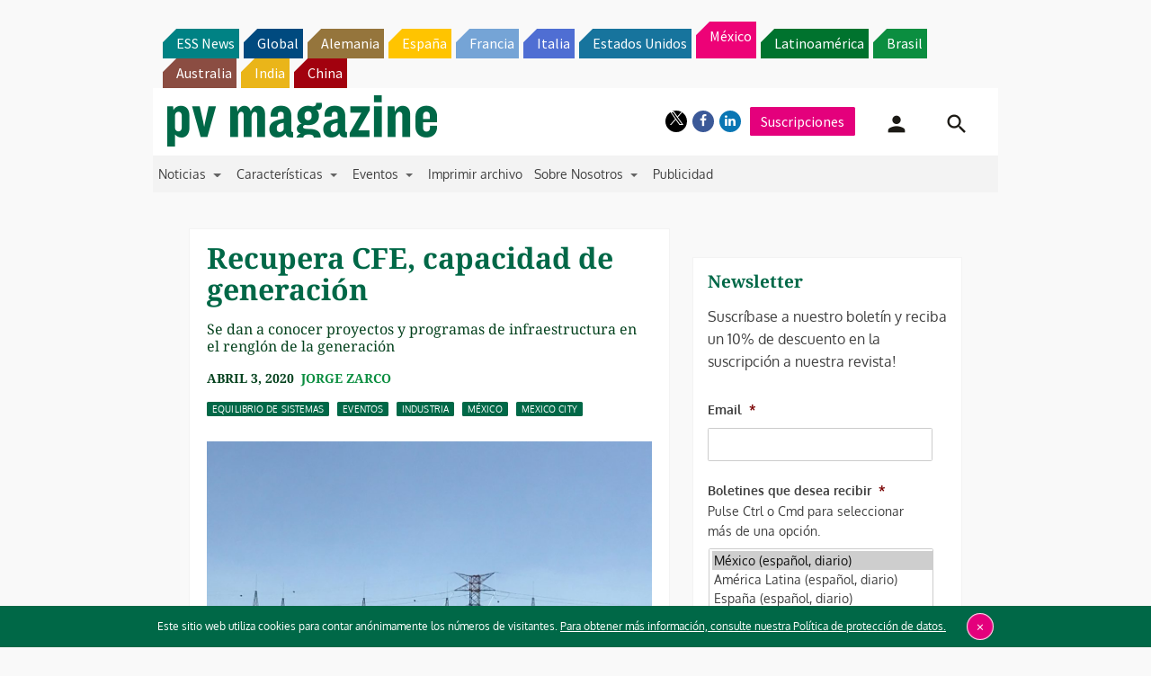

--- FILE ---
content_type: text/html; charset=utf-8
request_url: https://www.google.com/recaptcha/api2/aframe
body_size: 268
content:
<!DOCTYPE HTML><html><head><meta http-equiv="content-type" content="text/html; charset=UTF-8"></head><body><script nonce="sV5bBdSiU0U7Yk70VQeYUA">/** Anti-fraud and anti-abuse applications only. See google.com/recaptcha */ try{var clients={'sodar':'https://pagead2.googlesyndication.com/pagead/sodar?'};window.addEventListener("message",function(a){try{if(a.source===window.parent){var b=JSON.parse(a.data);var c=clients[b['id']];if(c){var d=document.createElement('img');d.src=c+b['params']+'&rc='+(localStorage.getItem("rc::a")?sessionStorage.getItem("rc::b"):"");window.document.body.appendChild(d);sessionStorage.setItem("rc::e",parseInt(sessionStorage.getItem("rc::e")||0)+1);localStorage.setItem("rc::h",'1769789064975');}}}catch(b){}});window.parent.postMessage("_grecaptcha_ready", "*");}catch(b){}</script></body></html>